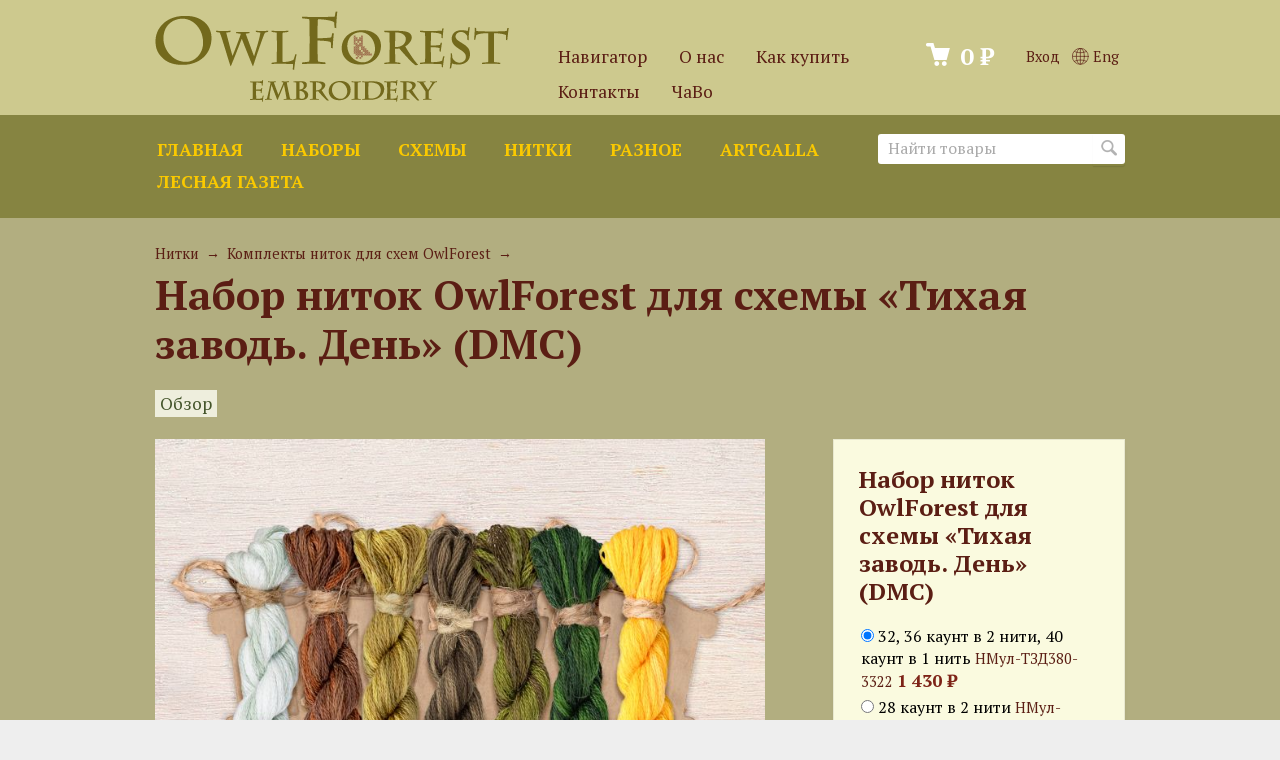

--- FILE ---
content_type: text/html; charset=utf-8
request_url: https://owlforest.ru/nabor-nitok-owlforest-dlya-skhemy-tikhaya-zavod-den-dmc/
body_size: 18416
content:
<!DOCTYPE html>
<!-- ru -->





<html class="color_scheme_red font_size_16 font_family_google_ptserif">
<head>
    <meta http-equiv="Content-Type" content="text/html; charset=utf-8"/>
    <meta name="viewport" content="width=device-width, initial-scale=1" />
    <meta http-equiv="x-ua-compatible" content="IE=edge">

    <title>
                    Набор ниток OwlForest для схемы «Тихая заводь. День»  (DMC) &ndash; Owlforest Embroidery
            </title>
    <meta name="Keywords" content="Набор ниток OwlForest для схемы «Тихая заводь. День»  (DMC), 32, 36 каунт в 2 нити, 40 каунт в 1 нить, 28 каунт в 2 нити, 28 каунт в 3 нити, Комплекты ниток для схем OwlForest, Тихая заводь. День" />
    <meta name="Description" content="" />

        <link rel="shortcut icon" href="/favicon.ico"/>
    <link rel="apple-touch-icon" sizes="180x180" href="/apple-touch-icon.png">
            <!-- rss -->
                <link rel="alternate" type="application/rss+xml" title="Owlforest Embroidery" href="https://owlforest.ru/news/rss/">    
    <!-- css -->
    <link href="/wa-data/public/site/themes/owlforest2-ML/default.css?v3.3.2.499" rel="stylesheet" type="text/css"/>

     
                                                                            <link href='https://fonts.googleapis.com/css?family=PT+Serif:400,700,700italic,400italic&subset=latin,cyrillic' rel='stylesheet' type='text/css'>
        <link href="https://fonts.googleapis.com/css?family=Forum&subset=latin,cyrillic" rel="stylesheet">
    
    <!-- js -->
    <script type="text/javascript" src="/wa-content/js/jquery/jquery-1.11.1.min.js" ></script>
    <script type="text/javascript" src="/wa-content/js/jquery/jquery-migrate-1.2.1.min.js"></script>
    <script type="text/javascript" src="/wa-data/public/site/themes/owlforest2-ML/default.js?v3.3.2.499"></script>
    
    <script type="text/javascript">
	//jQuery(document).ready(function(){
	//	jQuery('.spoiler-text').hide()
	//	jQuery('.spoiler').click(function(){
	//		jQuery(this).toggleClass("folded").toggleClass("unfolded").next().slideToggle()
	//	})
	//})
   </script>

    <script src="/wa-apps/shop/plugins/flexdiscount/js/flexdiscountFrontend.min.js?2025.11.48"></script>
 

    <!-- shop app css -->
<link href="/wa-data/public/shop/themes/owlforest2-ML/default.shop.css?v3.3.2.499" rel="stylesheet" type="text/css">
<link href="/wa-data/public/shop/themes/owlforest2-ML/jquery.bxslider.css?v3.3.2.499" rel="stylesheet" />
<link href="/wa-data/public/shop/themes/owlforest2-ML/jquerycountdowntimer/css/jquery.countdownTimer.css" rel="stylesheet" type="text/css">

<!-- js -->
<script type="text/javascript" src="/wa-apps/shop/js/lazy.load.js?v11.6.0.1130"></script>
<script type="text/javascript" src="/wa-data/public/shop/themes/owlforest2-ML/jquery.bxslider.min.js?v3.3.2.499"></script>
<script type="text/javascript" src="/wa-data/public/shop/themes/owlforest2-ML/jquerycountdowntimer/jquery.countdownTimer.min.js?v=4.0.0"></script>
<script type="text/javascript" src="/wa-content/js/jquery-plugins/jquery.cookie.js?v4.0.0"></script>
<script type="text/javascript" src="/wa-data/public/shop/themes/owlforest2-ML/default.shop.js?v3.3.2.499"></script>
<script type="text/javascript" src="/wa-content/js/jquery-plugins/jquery.retina.min.js?v4.0.0"></script>
<script type="text/javascript">$(window).load(function() {
    $('.promo img').retina({ force_original_dimensions: false });
    $('.product-list img,.product-info img,.cart img').retina();;
    $('.bestsellers img').retina();
});
</script>



<!-- plugin hook: 'frontend_head' -->

<link rel='stylesheet' href='/wa-data/public/shop/plugins/itemsets/css/itemsetsFrontend.css'>
                <style type='text/css'>
                    i.itemsets-pl.loader { background: url(/wa-apps/shop/plugins/itemsets/img/loader.gif) no-repeat; width: 43px; height: 11px; display: inline-block; }
                </style>
                <script type='text/javascript' src='/wa-apps/shop/plugins/itemsets/js/itemsetsFrontend.js'></script>
                <script type='text/javascript' src='/wa-data/public/shop/plugins/itemsets/js/itemsetsFrontendLocale.js'></script>
                <script type='text/javascript'>
                    (function($) { 
                        $(function() {
                            $.itemsetsFrontend.init();
                        });
                    })(jQuery);
                </script><link href='/wa-apps/shop/plugins/cityselect/css/suggestions.20.min.css?v=2.0.4' rel='stylesheet'><script src='/wa-apps/shop/plugins/cityselect/js/jquery.suggestions.20.min.js?v2.0.4'></script><link href='/wa-apps/shop/plugins/cityselect/css/frontend.min.css?v=2.0.4' rel='stylesheet'><script src='/wa-apps/shop/plugins/cityselect/js/frontend.min.js?v=2.0.4'></script><script>function init_shop_cityselect(){
shop_cityselect.location={"country":"rus","city":"\u041c\u043e\u0441\u043a\u0432\u0430","region":"77","zip":"101000","constraints_street":"","need_detect":true};
shop_cityselect.route_params={"app":"shop","_name":"\u0421\u043e\u0432\u0438\u043d\u044b\u0439 \u043b\u0435\u0441","url_sku_visible":"0","theme":"owlforest2-ML","theme_mobile":"owlforest2-ML","checkout_version":"1","locale":"ru_RU","ssl_all":"1","storefront_mode":"","title":"","meta_keywords":"","meta_description":"","og_title":"","og_image":"","og_video":"","og_description":"","og_type":"","og_url":"","url_type":"0","products_per_page":"","type_id":"0","currency":"RUB","stock_id":"4","public_stocks":["4"],"drop_out_of_stock":"0","payment_id":["407","3","426"],"shipping_id":["429","460","461","462","408","409","410","411","412","428","421","424","458","463","465"],"checkout_storefront_id":"606021ec5d9f07d769d3ac0338386605","product_url":"nabor-nitok-owlforest-dlya-skhemy-tikhaya-zavod-den-dmc","module":"frontend","action":"product","flexdiscount_is_frontend_products":0,"cityselect__url":"nabor-nitok-owlforest-dlya-skhemy-tikhaya-zavod-den-dmc\/"};
shop_cityselect.countries=[{"country":"*"}];
shop_cityselect.iso2to3={"RU":"rus","AF":"afg","AX":"ala","AL":"alb","DZ":"dza","AS":"asm","AD":"and","AO":"ago","AI":"aia","AG":"atg","AR":"arg","AM":"arm","AW":"abw","AU":"aus","AT":"aut","AZ":"aze","BS":"bhs","BH":"bhr","BD":"bgd","BB":"brb","BY":"blr","BE":"bel","BZ":"blz","BJ":"ben","BM":"bmu","BT":"btn","BO":"bol","BA":"bih","BW":"bwa","BV":"bvt","BR":"bra","IO":"iot","BN":"brn","BG":"bgr","BF":"bfa","BI":"bdi","CI":"civ","KH":"khm","CM":"cmr","CA":"can","CV":"cpv","KY":"cym","CF":"caf","TD":"tcd","CL":"chl","CN":"chn","CX":"cxr","CC":"cck","CO":"col","KM":"com","CG":"cog","CD":"cod","CK":"cok","CR":"cri","HR":"hrv","CU":"cub","CY":"cyp","CZ":"cze","DK":"dnk","DJ":"dji","DM":"dma","DO":"dom","EC":"ecu","EG":"egy","SV":"slv","GQ":"gnq","ER":"eri","EE":"est","ET":"eth","FK":"flk","FO":"fro","FJ":"fji","FI":"fin","FR":"fra","GF":"guf","PF":"pyf","TF":"atf","GA":"gab","GM":"gmb","GE":"geo","DE":"deu","GH":"gha","GI":"gib","GR":"grc","GL":"grl","GD":"grd","GP":"glp","GU":"gum","GT":"gtm","GN":"gin","GW":"gnb","GY":"guy","HT":"hti","HM":"hmd","VA":"vat","HN":"hnd","HK":"hkg","HU":"hun","IS":"isl","IN":"ind","ID":"idn","IR":"irn","IQ":"irq","IE":"irl","IL":"isr","IT":"ita","JM":"jam","JP":"jpn","JO":"jor","KZ":"kaz","KE":"ken","KI":"kir","KP":"prk","KR":"kor","KW":"kwt","KG":"kgz","LA":"lao","LV":"lva","LB":"lbn","LS":"lso","LR":"lbr","LY":"lby","LI":"lie","LT":"ltu","LU":"lux","MO":"mac","MK":"mkd","MG":"mdg","MW":"mwi","MY":"mys","MV":"mdv","ML":"mli","MT":"mlt","MH":"mhl","MQ":"mtq","MR":"mrt","MU":"mus","YT":"myt","MX":"mex","FM":"fsm","MD":"mda","MC":"mco","MN":"mng","ME":"mne","MS":"msr","MA":"mar","MZ":"moz","MM":"mmr","NA":"nam","NR":"nru","NP":"npl","NL":"nld","AN":"ant","NC":"ncl","NZ":"nzl","NI":"nic","NE":"ner","NG":"nga","NU":"niu","NF":"nfk","MP":"mnp","NO":"nor","OM":"omn","PK":"pak","PW":"plw","PS":"pse","PA":"pan","PG":"png","PY":"pry","PE":"per","PH":"phl","PN":"pcn","PL":"pol","PT":"prt","PR":"pri","QA":"qat","RE":"reu","RO":"rou","RW":"rwa","SH":"shn","KN":"kna","LC":"lca","PM":"spm","VC":"vct","WS":"wsm","SM":"smr","ST":"stp","SA":"sau","SN":"sen","RS":"srb","SC":"syc","SL":"sle","SG":"sgp","SK":"svk","SI":"svn","SB":"slb","SO":"som","ZA":"zaf","GS":"sgs","ES":"esp","LK":"lka","SD":"sdn","SR":"sur","SJ":"sjm","SZ":"swz","SE":"swe","CH":"che","SY":"syr","TW":"twn","TJ":"tjk","TZ":"tza","TH":"tha","TL":"tls","TG":"tgo","TK":"tkl","TO":"ton","TT":"tto","TN":"tun","TR":"tur","TM":"tkm","TC":"tca","TV":"tuv","UG":"uga","UA":"ukr","AE":"are","GB":"gbr","US":"usa","UM":"umi","UY":"ury","UZ":"uzb","VU":"vut","VE":"ven","VN":"vnm","VG":"vgb","VI":"vir","WF":"wlf","EH":"esh","YE":"yem","ZM":"zmb","ZW":"zwe","AB":"abh","BQ":"bes","GG":"ggy","JE":"jey","CW":"cuw","IM":"imn","BL":"blm","MF":"maf","SX":"sxm","OS":"ost","SS":"ssd"};
shop_cityselect.language='ru';
shop_cityselect.init('05f8de089ccb7007eed8a9ff226df72788d0c351','/','/wa-apps/shop/plugins/cityselect/js/fancybox/','city-settlement','none',1,0,0);
        } if (typeof shop_cityselect !== 'undefined') { init_shop_cityselect() } else { $(document).ready(function () { init_shop_cityselect() }) }</script>
    <link href="/wa-data/public/shop/plugins/pnotice/css/pnotice.css?v1.7.0-0230476724" rel="stylesheet" />
    <script src="/wa-data/public/shop/plugins/pnotice/js/pnotice.js?v1.7.0-0230476724"></script><style>i.icon16-flexdiscount.loading{background-image:url(https://owlforest.ru/wa-apps/shop/plugins/flexdiscount/img/loading16.gif)}i.flexdiscount-big-loading{background:url(https://owlforest.ru/wa-apps/shop/plugins/flexdiscount/img/loading.gif) no-repeat}.fl-is-loading > * { opacity: 0.3; }.fl-is-loading { position:relative }.fl-is-loading:after{ position:absolute; top:0;left:0;content:"";width:100%;height:100%; background:url(https://owlforest.ru/wa-apps/shop/plugins/flexdiscount/img/loader2.gif) center center no-repeat}.fl-loader-2:after{ position:absolute; top:0;left:0;content:"";width:100%;height:100%; background:url(/wa-content/img/loading16.gif) center center no-repeat}i.icon16-flexdiscount{background-repeat:no-repeat;height:16px;width:16px;display:inline-block;text-indent:-9999px;text-decoration:none!important;vertical-align:top;margin:-.1em .25em 0 0}i.flexdiscount-big-loading{display:inline-block;width:32px;height:32px;margin:15px 0}.flexdiscount-coup-del-block,.flexdiscount-loader{display:none}.align-center{text-align:center}.flexdiscount-coup-result,.flexdiscount-form,.flexdiscount-price-block,.flexdiscount-user-affiliate,.flexdiscount-user-discounts{margin:10px 0}.flexdiscount-coup-result{color:green}.flexdiscount-coup-result.flexdiscount-error{color:red}.flexdiscount-max-affiliate,.flexdiscount-max-discount{font-size:1.5em;color:#c03;font-weight:600}.flexdiscount-coupon-delete:before{content:'x';padding:5px;-webkit-border-radius:50%;-moz-border-radius:50%;border-radius:50%;border:2px solid red;width:.5em;height:.5em;display:inline-block;text-align:center;line-height:.5em;margin-right:5px;font-size:1.3em;color:red;font-weight:700;vertical-align:middle}.flexdiscount-price-block{display:inline-block}.flexdiscount-product-discount{display:table}.flexdiscount-my-content>div{padding:10px}.flexdiscount-discounts-affiliate{color:#c03;background:#fff4b4;padding:5px 10px;border-radius:20px}/***********************
 *
 * ru: Блок Доступных скидок и бонусов
 * en: Available discount and bonuses
 *
************************/

/**
* Обертка
* Wrap
*/
.flexdiscount-available-discount { }
/**
* Блок вывода Доступных скидок и бонусов
* Available discount and bonuses
*/
.flexdiscount-alldiscounts { clear: none; background-color: #FFFFFF; border: 1px solid #DDDDDD; -webkit-border-radius: 4px; -moz-border-radius: 4px; border-radius: 4px; margin: 10px 0; }
/**
* Шапка
* Header block
*/
.flexdiscount-alldiscounts-heading { background: #fff4b4; text-transform: uppercase; -webkit-border-top-left-radius: 3px; -moz-border-top-left-radius: 3px; border-top-left-radius: 3px; -webkit-border-top-right-radius: 3px; -moz-border-top-right-radius: 3px; border-top-right-radius: 3px; padding: 10px 15px;}
/**
* Заголовок шапки
* Header text
*/
.flexdiscount-alldiscounts-heading .h3 { font-size: 14px; margin: 0; padding: 0; color: #444;}
/**
* Внутренний отступ основной части
* Padding of the block body
*/
.flexdiscount-alldiscounts-body, .flexdiscount-alldiscounts .flexdiscount-body { padding: 15px; }
/*
* Ширина таблицы
* Width table
*/
.flexdiscount-alldiscounts table { width: 100%; }
/*
* Внешний отступ неупорядоченных списков
* Margin of unordered lists
*/
.flexdiscount-alldiscounts ul { margin: 0; }
/*
* Стили таблицы
* Table styles
*/
.flexdiscount-alldiscounts .flexdiscount-table { border-left: 1px solid #000; border-top: 1px solid #000; width: 100%; margin: 0; }
/*
* Стили заголовков и ячеек таблицы
* Table cells styles
*/
.flexdiscount-alldiscounts .flexdiscount-table td, .flexdiscount-alldiscounts .flexdiscount-table th { color: #000; border: 1px solid #000; padding: 5px; }
.fl-discount-skus { margin-bottom: 10px; }
tr.fl-discount-skus td { padding: 10px 5px; }

/***********************
 *
 * ru: Блок Действующих скидок и бонусов
 * en: Product active discounts and bonuses
 *
************************/

/**
* Обертка
* Wrap
*/
.flexdiscount-product-discount { display: table; }
/**
* Блок вывода Действующих скидок и бонусов
* Product active discounts and bonuses block
*/
.flexdiscount-pd-block { background-color: #FFFFFF; border: 1px solid #DDDDDD; -webkit-border-radius: 4px; -moz-border-radius: 4px; border-radius: 4px; margin: 10px 0; }
/**
* Шапка
* Header block
*/
.flexdiscount-pd-block .flexdiscount-heading, #yourshop .flexdiscount-pd-block .flexdiscount-heading { background: #868445; text-transform: uppercase; border-color: #DDDDDD; color: #333333; -webkit-border-top-left-radius: 3px; -moz-border-top-left-radius: 3px; border-top-left-radius: 3px; -webkit-border-top-right-radius: 3px; -moz-border-top-right-radius: 3px; border-top-right-radius: 3px; padding: 10px 15px;}
/**
* Заголовок шапки
* Header text
*/
.flexdiscount-pd-block .flexdiscount-heading .h3 { font-size: 14px; margin: 0; padding: 0; color: #fff;}
/**
* Внутренний отступ основной части
* Padding of the block body
*/
.flexdiscount-pd-block .flexdiscount-body { padding: 15px; }
/*
* Внешний отступ неупорядоченных списков
* Margin of unordered lists
*/
.flexdiscount-pd-block ul { margin: 0; }
/*
* Стили таблицы
* Table styles
*/
.flexdiscount-pd-block .flexdiscount-table { border-left: 1px solid #000; border-top: 1px solid #000; width: 100%; margin: 0; }
/*
* Стили заголовков и ячеек таблицы
* Table cells styles
*/
.flexdiscount-pd-block .flexdiscount-table td, .flexdiscount-pd-block .flexdiscount-table th { color: #000; border: 1px solid #000; padding: 5px; }

/***********************
 *
 * ru: Активные скидок и бонусов
 * en: Active discounts and bonuses block
 *
************************/

/**
* Обертка
* Wrap
*/
.flexdiscount-user-discounts { }
/**
* Блок вывода активных скидок и бонусов
* Active discounts and bonuses block
*/
.flexdiscount-discounts { clear: both; overflow: hidden; background-color: #FFFFFF; border: 1px solid #ddd; margin: 10px 0; }
/**
* Шапка
* Header block
*/
.flexdiscount-discounts-heading { background: #eee; text-transform: uppercase; color: #333333; padding: 10px 15px; }
/**
* Заголовок шапки
* Header text
*/
.flexdiscount-discounts-heading .h3 { font-size: 14px; margin: 0; color: #444; }
/**
* Внутренний отступ основной части
* Padding of the block body
*/
.flexdiscount-discounts-body { padding: 0; }
/*
* Ширина таблицы
* Width table
*/
.flexdiscount-discounts table { width: 100%; }
/*
* Стили неупорядоченных списков
* Styles of unordered lists
*/
.flexdiscount-discounts-body ul { list-style: none; padding: 0; margin: 0; }
.flexdiscount-discounts-body li { padding: 10px 15px; background-color: #fefce3; margin: 5px 0; }
/*
* Стили для размера скидки
* Styles for discount
*/
.flexdiscount-discounts-price { color: #e8385c; display: inline-block; }

/***********************
 *
 * ru: Дополнительная форма ввода купонов
 * en: Additional coupon form
 *
************************/

/*
* Цвет сообщения о успешно введенном купоне
* Message color about successfully entered coupon
*/
.flexdiscount-coup-result { color: green; }
/*
* Цвет сообщения о неверно введенном купоне
* Message color about incorrectly entered coupon
*/
.flexdiscount-coup-result.flexdiscount-error { color: #ff0000; }
/**
* Крестик удаления купона
* Delete coupon cross
*/
.flexdiscount-coupon-delete:before { content: 'x'; padding: 5px; -webkit-border-radius: 50%; -moz-border-radius: 50%; border-radius: 50%; border: 2px solid #ff0000; width: .5em; height: .5em; display: inline-block; text-align: center; line-height: .5em; margin-right: 5px; font-size: 1.3em; color: #ff0000; font-weight: bold; vertical-align: middle; }

/***********************
 *
 * ru: Блок правил запрета
 * en: Deny discounts block
 *
************************/

/**
* Обертка
* Wrap
*/
.flexdiscount-deny-discount { }
/**
* Блок вывода правил запрета
* Deny discounts block
*/
.flexdiscount-denydiscounts { clear: none; background-color: #FFFFFF; border: 1px solid #DDDDDD; -webkit-border-radius: 4px; -moz-border-radius: 4px; border-radius: 4px; margin: 10px 0; }
/**
* Шапка
* Header block
*/
.flexdiscount-denydiscounts-heading { background: #ff0000; text-transform: uppercase; -webkit-border-top-left-radius: 3px; -moz-border-top-left-radius: 3px; border-top-left-radius: 3px; -webkit-border-top-right-radius: 3px; -moz-border-top-right-radius: 3px; border-top-right-radius: 3px; padding: 10px 15px;}
/**
* Заголовок шапки
* Header text
*/
.flexdiscount-denydiscounts-heading .h3 { font-size: 14px; margin: 0; padding: 0; color: #fff;}
/**
* Внутренний отступ основной части
* Padding of the block body
*/
.flexdiscount-denydiscounts-body, .flexdiscount-denydiscounts .flexdiscount-body { padding: 15px; }
/*
* Ширина таблицы
* Width table
*/
.flexdiscount-denydiscounts table { width: 100%; }
/*
* Внешний отступ неупорядоченных списков
* Margin of unordered lists
*/
.flexdiscount-denydiscounts ul { margin: 0; }
/*
* Стили таблицы
* Table styles
*/
.flexdiscount-denydiscounts .flexdiscount-table { border-left: 1px solid #000; border-top: 1px solid #000; width: 100%; margin: 0; }
/*
* Стили заголовков и ячеек таблицы
* Table cells styles
*/
.flexdiscount-denydiscounts .flexdiscount-table td, .flexdiscount-denydiscounts .flexdiscount-table th { color: #000; border: 1px solid #000; padding: 5px; }

/***********************
 *
 * ru: Блок цены со скидкой
 * en: Block of price with discount
 *
************************/

/*
* Обертка
* Wrap
*/
.flexdiscount-price-block { display: inline-block; }

/***********************
 *
 * ru: Скидки в личном кабинете
 * en: Discounts in customer account
 *
************************/

/*
* Обертка
* Wrap
*/
.flexdiscount-my-content > div { padding: 10px; }

/***********************
 *
 * ru: Остальные стили
 * en: Other styles
 *
************************/

/*
* Бонусы
* Bonuses
*/
.flexdiscount-discounts-affiliate { color: #c03; background: #fff4b4; padding: 5px 10px; border-radius: 20px; }
/**
* Максимальное значение скидок и бонусов в блоках Доступных и Действующих скидок
* Maximum value of discount and bonuses in Available discounts block and Product discounts block
*/
.flexdiscount-max-discount, .flexdiscount-max-affiliate { font-size: 1.3em; color: #c03; font-weight: 600; }</style><script>$(function() {$.flexdiscountFrontend = new FlexdiscountPluginFrontend({urls: {couponAddUrl: '/flexdiscount/couponAdd/',updateDiscountUrl: '/flexdiscount/update/',refreshCartUrl: '/flexdiscount/cartUpdate/',deleteUrl: '/flexdiscount/couponDelete/',cartSaveUrl: {shop: '/cart/save/',plugin: '/my/'},cartDeleteUrl: {shop: '/cart/delete/',plugin: '/my/'},cartAddUrl: {shop: '/cart/add/',plugin: '/my/'}},updateInfoblocks: 1,hideDefaultAffiliateBlock: '',ss8forceUpdate: '0',addAffiliateBlock: 0,loaderType: 'loader1',locale: 'ru_RU',settings: {"enable_frontend_cart_hook":0},ss8UpdateAfterPayment: 0,shopVersion: '11.6.0.1130'});});</script><script type="text/javascript">$(function() {
            $(document).on("click", ".shop_favorites a.add,.shop_favorites a.del", function() {
                var b = $(this).closest(".shop_favorites");
                $.post($(this).attr("href"), {
                    product_id: b.data("product-id")
                }, function(a) {
                    "ok" == a.status ? (b.html(a.data.html), $(".shop_favorites .count").html(a.data.count)) : alert(a.errors)
                }, "json");
                return !1
            });
            $(document).on("click", ".shop_favorites_button a.add,.shop_favorites_button a.del", function() {
                var b = $(this).closest(".shop_favorites_button");
                $.post($(this).attr("href"), {
                    product_id: b.data("product-id")
                }, function(a) {
                    "ok" == a.status ? (b.html(a.data.htmlb), $(".shop_favorites .count").html(a.data.count)) : alert(a.errors)
                }, "json");
                return !1
            })
        })</script>

    <meta property="og:type" content="website">
<meta property="og:title" content="Набор ниток OwlForest для схемы «Тихая заводь. День»  (DMC)">
<meta property="og:image" content="https://owlforest.ru/wa-data/public/shop/products/15/28/2815/images/28102/28102.750x0.jpg">
<meta property="og:url" content="https://owlforest.ru/nabor-nitok-owlforest-dlya-skhemy-tikhaya-zavod-den-dmc/">
<meta property="product:price:amount" content="1430">
<meta property="product:price:currency" content="RUB">
<link rel="icon" href="/favicon.ico?v=1522321298" type="image/x-icon" /><link rel="apple-touch-icon" href="/apple-touch-icon.png?v=1517690768" /> 

    <!-- custom colors -->
    <style>
         html, body { color: #000000; }          a { color: #43542a; }          a:hover { color: #a41717; }          a:visited { color: #6a714f; }                     .hint,
            .breadcrumbs,
            .breadcrumbs a,
            .breadcrumbs span.rarr,
            table.features tr.divider td,
            .bestsellers .bestsellers-header,
            ul.thumbs li span.summary,
            .review .summary,
            .review .summary .date,
            ul.albums li .count,
            .album-note,
            .credentials .username, .credentials .username a { color: #5b1e14; }
                            header h2 a, header h2 a:hover,
            header .apps li a, header .apps li a:hover,
            header .auth li a, header .auth li a:hover,
            header .auth li a strong, header .auth li a:hover strong,
            header #globalnav.light .apps li a, header #globalnav.light .apps li a:hover,
            header #globalnav.light .apps li.selected a,
            header #globalnav.light .apps li.selected a:hover { color: #5b1e14 !important; }
            header #globalnav.light .apps li.selected a { font-weight: bold; }
            header #globalnav.light h2 a,
            header #globalnav.light h2 a:hover { color: #5b1e14 !important; }
            header .apps li.selected a { background: transparent; }
                            header .pages li a, header .pages li a:hover,
            .color_scheme_white header .pages li a,
            .color_scheme_white header .pages li a:hover { color: #fac900 !important; }
                    </style>
    
    <link rel="stylesheet" href="/wa-data/public/site/intl-tel-input/css/intlTelInput.min.css">
    <link href="/wa-data/public/site/themes/owlforest2-ML/owlforest.css?20200410" rel="stylesheet" type="text/css"/>

    <!--[if lt IE 9]>
    <script>
    document.createElement('header');
    document.createElement('nav');
    document.createElement('section');
    document.createElement('article');
    document.createElement('aside');
    document.createElement('footer');
    document.createElement('figure');
    document.createElement('hgroup');
    document.createElement('menu');
    </script>
    <![endif]-->
    
    
    
    
</head>
<body>
    <header class="globalheader" style="background-color: #868441;">

        
            <!-- GLOBAL NAVIGATION -->
            <div id="globalnav" class="light" style="background-color: #cdc98e;">
                <div class="container">

                                        <h2>
                        <a href="/">
                                                            <img src="/wa-data/public/site/themes/owlforest2-ML/img/logo.png?v3.3.2.499" alt="Owlforest Embroidery" id="logo" />
                                <span>Owlforest Embroidery</span>
                                                    </a>
                    </h2>
                    
                    <button id="mobile-nav-toggle"><!-- nav toggle for mobile devices --></button>

                    <nav>

                                                    <!-- user auth -->
                            <ul class="auth">

                                                                    <li><a href="/login/" class="not-visited">Вход</a></li>
                                    
                                                                
                                <li class=international><a href="https://owlforest.co.uk/nabor-nitok-owlforest-dlya-skhemy-tikhaya-zavod-den-dmc/" ><img src="/wa-data/public/site/img/globe.svg" style="height:1.2em;vertical-align:-0.2em;" alt=""> Eng</a></li>
                                </ul>
                        
                                                    <!-- cart -->
                                                        <div id="cart" class="cart empty">
                                 <a href="/cart/" class="cart-summary">
                                     <i class="cart-icon"></i>
                                     <strong class="cart-total">0 ₽</strong>
                                 </a>
                                 <div id="cart-content">
                                     
                                 </div>
                                 <a href="/cart/" class="cart-to-checkout" style="display: none;">
                                     Посмотреть корзину
                                 </a>
                            </div>
                            
                             
                                               

                        <!-- core site sections (apps) -->
                        <ul class="apps">
                                                        <li ><a  
                                    href="/navigator/">Навигатор</a></li>                            <li ><a  
                                    href="/about/">О нас</a></li>
                            <li ><a  
                                    href="/howtobuy/">Как купить</a></li>
                            <li ><a  
                                    href="/contacts/">Контакты</a></li>
                            <li ><a  
                                    href="/howtobuy/faq/">ЧаВо</a></li>                        </ul>
                        
                        

                    </nav>
                    <div class="clear-both"></div>

                </div>
            </div>

                <!-- APP NAVIGATION -->
        <div class="container appnav" id="header-container">
            
                     


                <!-- plugin hook: 'frontend_nav' -->
    
                                        


    

    <!-- product search -->
    <form method="get" action="/search/" class="search">
        <div class="search-wrapper">
            <input id="search" type="search" name="query"  placeholder="Найти товары">
            <button type="submit"></button>
        </div>
    </form>
    <ul class="pages flyout-nav">

    <li><a href="/">Главная</a></li>
            
            <li><a href="/category/nabory/">Наборы</a></li>
            <li><a href="/category/skhemy/">Схемы</a></li>
            <li><a href="/category/nitki/">Нитки</a></li>
            <li><a href="/category/raznoe/">Разное</a></li>
            <li><a href="/category/artgalla/">ArtGalla</a></li>
    

    <li><a href="/news/">Лесная газета</a></li>
    </ul>


                        <div class="clear-both"></div>
        </div>

    </header>

    <!-- APP CONTENT -->
    <main class="maincontent">
        <div class="container">
            <!-- plugin hook: 'frontend_header' -->



<div class="content" id="page-content" itemscope itemtype="http://schema.org/WebPage">
    
    <!-- internal navigation breadcrumbs -->
    
        <nav class="breadcrumbs" itemprop="breadcrumb">
            
                            
                                                                                                                                        <a href="/category/nitki/">Нитки</a> <span class="rarr">&rarr;</span>
                                                                        <a href="/category/nitki/komplekty/">Комплекты ниток для схем OwlForest</a> <span class="rarr">&rarr;</span>
                    </nav>
    
    <link href="/wa-data/public/shop/themes/owlforest2-ML/swipebox/css/swipebox.css" rel="stylesheet" type="text/css">
<script type="text/javascript" src="/wa-data/public/shop/themes/owlforest2-ML/swipebox/js/jquery.swipebox.js"></script>

<article itemscope itemtype="http://schema.org/Product">

    <h1>
        <span itemprop="name">Набор ниток OwlForest для схемы «Тихая заводь. День»  (DMC)</span>
            </h1>

    <!-- product internal nav -->
    <nav>
        <ul class="product-nav top-padded">
            <li class="selected"><a href="/nabor-nitok-owlforest-dlya-skhemy-tikhaya-zavod-den-dmc/">Обзор</a></li>
            <!--li>
                <a href="/nabor-nitok-owlforest-dlya-skhemy-tikhaya-zavod-den-dmc/reviews/">Отзывы</a>
                <span class="hint">0</span>
            </li-->
            
            <!-- plugin hook: 'frontend_product.menu' -->
            
            
        </ul>
    </nav>

    <!-- purchase -->
    <div class="product-sidebar leadbox">

        <div class="cart" id="cart-flyer">

            <form id="cart-form" method="post" action="/cart/add/">

    <h4>Набор ниток OwlForest для схемы «Тихая заводь. День»  (DMC)</h4>
        
    
        <!-- FLAT SKU LIST selling mode -->
                
            
            <ul class="skus">
                                                
                
                                                
                                <li itemprop="offers" itemscope itemtype="http://schema.org/Offer" >
                    <label>
                    <input name="sku_id" type="radio" value="4569" checked="checked" data-compare-price="1540" data-price="1430" data-image-id="28102"> <span itemprop="name">32, 36 каунт в 2 нити, 40 каунт в 1 нить</span>
                    <span class="hint">НМул-ТЗД380-3322</span>                    <meta itemprop="price" content="1 430 ₽">
                    <meta itemprop="priceCurrency" content="RUB">
                    <span class="price tiny nowrap">1 430 ₽</span>
                                            <link itemprop="availability" href="http://schema.org/InStock" />
                                        </label>
                </li>
                                                                                
                
                                                
                                <li itemprop="offers" itemscope itemtype="http://schema.org/Offer" >
                    <label>
                    <input name="sku_id" type="radio" value="4570" data-compare-price="1760" data-price="1628" data-image-id="28103"> <span itemprop="name">28 каунт в 2 нити</span>
                    <span class="hint">НМул-ТЗД380-3282</span>                    <meta itemprop="price" content="1 628 ₽">
                    <meta itemprop="priceCurrency" content="RUB">
                    <span class="price tiny nowrap">1 628 ₽</span>
                                            <link itemprop="availability" href="http://schema.org/InStock" />
                                        </label>
                </li>
                                                                                
                
                                                
                                <li itemprop="offers" itemscope itemtype="http://schema.org/Offer" >
                    <label>
                    <input name="sku_id" type="radio" value="4571" data-compare-price="2640" data-price="2464" data-image-id="28104"> <span itemprop="name">28 каунт в 3 нити</span>
                    <span class="hint">НМул-ТЗД380-3283</span>                    <meta itemprop="price" content="2 464 ₽">
                    <meta itemprop="priceCurrency" content="RUB">
                    <span class="price tiny nowrap">2 464 ₽</span>
                                            <link itemprop="availability" href="http://schema.org/InStock" />
                                        </label>
                </li>
                                                            </ul>

        
    
    <!-- stock info -->
            <div class="stocks">
            
                            <div  class="sku-4569-stock">
                                                                                <strong class="stock-high"><i class="icon16 stock-green"></i>В наличии</strong>
                            
                                    </div>
                            <div style="display:none" class="sku-4570-stock">
                                                                                <strong class="stock-high"><i class="icon16 stock-green"></i>В наличии</strong>
                            
                                    </div>
                            <div style="display:none" class="sku-4571-stock">
                                                                                <strong class="stock-high"><i class="icon16 stock-green"></i>В наличии</strong>
                            
                                    </div>
                                </div>
    
    <div class="purchase">

        
        <!-- price -->
        <div class="cart2add">
            <span class="compare-at-price nowrap"> 1 540 ₽ </span>            <span data-price="1430" class="price nowrap">1 430 ₽</span>
            
            <input type="hidden" name="product_id" value="2815">
            
                        
                                                <input type="submit"  value="Купить">
                        <i class="adding2cart"></i>
            <span class="added2cart" style="display: none;">Набор ниток OwlForest для схемы «Тихая заводь. День»  (DMC) теперь <a href="/cart/"><strong>в вашей корзине покупок</strong></a></span>
                    </div>
    </div>
</form>
<button data-product="{&quot;id&quot;:&quot;2815&quot;,&quot;sku_id&quot;:&quot;4569&quot;,&quot;image&quot;:&quot;\/wa-data\/public\/shop\/products\/15\/28\/2815\/images\/28102\/28102.48x48@2x.jpg&quot;,&quot;name&quot;:&quot;\u041d\u0430\u0431\u043e\u0440 \u043d\u0438\u0442\u043e\u043a OwlForest \u0434\u043b\u044f \u0441\u0445\u0435\u043c\u044b \u00ab\u0422\u0438\u0445\u0430\u044f \u0437\u0430\u0432\u043e\u0434\u044c. \u0414\u0435\u043d\u044c\u00bb  (DMC)&quot;,&quot;skusSELECT&quot;:{&quot;4569&quot;:{&quot;id&quot;:4569,&quot;name&quot;:&quot;32, 36 \u043a\u0430\u0443\u043d\u0442 \u0432 2 \u043d\u0438\u0442\u0438, 40 \u043a\u0430\u0443\u043d\u0442 \u0432 1 \u043d\u0438\u0442\u044c&quot;,&quot;price&quot;:&quot;1430&quot;,&quot;image_id&quot;:&quot;28102&quot;,&quot;available&quot;:true,&quot;stocks&quot;:[]},&quot;4570&quot;:{&quot;id&quot;:4570,&quot;name&quot;:&quot;28 \u043a\u0430\u0443\u043d\u0442 \u0432 2 \u043d\u0438\u0442\u0438&quot;,&quot;price&quot;:&quot;1628&quot;,&quot;image_id&quot;:&quot;28103&quot;,&quot;available&quot;:true,&quot;stocks&quot;:[]},&quot;4571&quot;:{&quot;id&quot;:4571,&quot;name&quot;:&quot;28 \u043a\u0430\u0443\u043d\u0442 \u0432 3 \u043d\u0438\u0442\u0438&quot;,&quot;price&quot;:&quot;2464&quot;,&quot;image_id&quot;:&quot;28104&quot;,&quot;available&quot;:true,&quot;stocks&quot;:[]}}}" type="button" class="pnotice__buttonView uopt">Уведомить</button><script>
    ( function($) {
        $.getScript("/wa-data/public/shop/themes/owlforest2-ML/product.js?v3.2.7.154", function() {
            if (typeof Product === "function") {
                new Product('#cart-form', {
                    currency: {"code":"RUB","sign":"\u20bd","sign_html":"\u20bd","sign_position":1,"sign_delim":" ","decimal_point":",","frac_digits":"2","thousands_sep":" "}
                                            ,services: {"4569":[],"4570":[],"4571":[]}
                                                        });
            }
        });
    })(jQuery);
</script>
            
            <!-- plugin hook: 'frontend_product.cart' -->
            
            <div class='itemsets-block-2815'><div class='itemsets-skus-block itemsets-sku-4571'>




    <table class="itemsets-table">
                <tr>
            <td>
                <a href="/muline-owlforest-3106-blednaya-poganka/" title="Мулине Owlforest 3106 — «Бледная поганка»">
                    Мулине Owlforest 3106 — «Бледная поганка»
                </a>
            </td>
            <td>
                2                         шт
            
            </td>
        </tr>
                <tr>
            <td>
                <a href="/3201--lesnoy-orekh/" title="Мулине Owlforest 3201 — «Лесной орех»">
                    Мулине Owlforest 3201 — «Лесной орех»
                </a>
            </td>
            <td>
                2                         шт
            
            </td>
        </tr>
                <tr>
            <td>
                <a href="/muline-owlforest-3214-bronzovyy-kandelyabr/" title="Мулине Owlforest 3214 — «Бронзовый канделябр»">
                    Мулине Owlforest 3214 — «Бронзовый канделябр»
                </a>
            </td>
            <td>
                1                         шт
            
            </td>
        </tr>
                <tr>
            <td>
                <a href="/muline-owlforest-3215-venge/" title="Мулине Owlforest 3215 — «Венге»">
                    Мулине Owlforest 3215 — «Венге»
                </a>
            </td>
            <td>
                2                         шт
            
            </td>
        </tr>
                <tr>
            <td>
                <a href="/3306--lesnaya-ten/" title="Мулине Owlforest 3306 — «Лесная тень»">
                    Мулине Owlforest 3306 — «Лесная тень»
                </a>
            </td>
            <td>
                2                         шт
            
            </td>
        </tr>
                <tr>
            <td>
                <a href="/3312--malakhitovyy/" title="Мулине Owlforest 3312 — «Малахитовый»">
                    Мулине Owlforest 3312 — «Малахитовый»
                </a>
            </td>
            <td>
                2                         шт
            
            </td>
        </tr>
                <tr>
            <td>
                <a href="/muline-owlforest-3616-oduvanchikovyy/" title="Мулине Owlforest 3616 — «Одуванчиковый»">
                    Мулине Owlforest 3616 — «Одуванчиковый»
                </a>
            </td>
            <td>
                1                         шт
            
            </td>
        </tr>
            </table>
</div><div class='itemsets-skus-block itemsets-sku-4569' style='display: block;'>




    <table class="itemsets-table">
                <tr>
            <td>
                <a href="/muline-owlforest-3106-blednaya-poganka/" title="Мулине Owlforest 3106 — «Бледная поганка»">
                    Мулине Owlforest 3106 — «Бледная поганка»
                </a>
            </td>
            <td>
                1                         шт
            
            </td>
        </tr>
                <tr>
            <td>
                <a href="/3201--lesnoy-orekh/" title="Мулине Owlforest 3201 — «Лесной орех»">
                    Мулине Owlforest 3201 — «Лесной орех»
                </a>
            </td>
            <td>
                1                         шт
            
            </td>
        </tr>
                <tr>
            <td>
                <a href="/muline-owlforest-3214-bronzovyy-kandelyabr/" title="Мулине Owlforest 3214 — «Бронзовый канделябр»">
                    Мулине Owlforest 3214 — «Бронзовый канделябр»
                </a>
            </td>
            <td>
                1                         шт
            
            </td>
        </tr>
                <tr>
            <td>
                <a href="/muline-owlforest-3215-venge/" title="Мулине Owlforest 3215 — «Венге»">
                    Мулине Owlforest 3215 — «Венге»
                </a>
            </td>
            <td>
                1                         шт
            
            </td>
        </tr>
                <tr>
            <td>
                <a href="/3306--lesnaya-ten/" title="Мулине Owlforest 3306 — «Лесная тень»">
                    Мулине Owlforest 3306 — «Лесная тень»
                </a>
            </td>
            <td>
                1                         шт
            
            </td>
        </tr>
                <tr>
            <td>
                <a href="/3312--malakhitovyy/" title="Мулине Owlforest 3312 — «Малахитовый»">
                    Мулине Owlforest 3312 — «Малахитовый»
                </a>
            </td>
            <td>
                1                         шт
            
            </td>
        </tr>
                <tr>
            <td>
                <a href="/muline-owlforest-3616-oduvanchikovyy/" title="Мулине Owlforest 3616 — «Одуванчиковый»">
                    Мулине Owlforest 3616 — «Одуванчиковый»
                </a>
            </td>
            <td>
                1                         шт
            
            </td>
        </tr>
            </table>
</div><div class='itemsets-skus-block itemsets-sku-4570'>




    <table class="itemsets-table">
                <tr>
            <td>
                <a href="/muline-owlforest-3106-blednaya-poganka/" title="Мулине Owlforest 3106 — «Бледная поганка»">
                    Мулине Owlforest 3106 — «Бледная поганка»
                </a>
            </td>
            <td>
                1                         шт
            
            </td>
        </tr>
                <tr>
            <td>
                <a href="/3201--lesnoy-orekh/" title="Мулине Owlforest 3201 — «Лесной орех»">
                    Мулине Owlforest 3201 — «Лесной орех»
                </a>
            </td>
            <td>
                1                         шт
            
            </td>
        </tr>
                <tr>
            <td>
                <a href="/muline-owlforest-3214-bronzovyy-kandelyabr/" title="Мулине Owlforest 3214 — «Бронзовый канделябр»">
                    Мулине Owlforest 3214 — «Бронзовый канделябр»
                </a>
            </td>
            <td>
                1                         шт
            
            </td>
        </tr>
                <tr>
            <td>
                <a href="/muline-owlforest-3215-venge/" title="Мулине Owlforest 3215 — «Венге»">
                    Мулине Owlforest 3215 — «Венге»
                </a>
            </td>
            <td>
                1                         шт
            
            </td>
        </tr>
                <tr>
            <td>
                <a href="/3306--lesnaya-ten/" title="Мулине Owlforest 3306 — «Лесная тень»">
                    Мулине Owlforest 3306 — «Лесная тень»
                </a>
            </td>
            <td>
                2                         шт
            
            </td>
        </tr>
                <tr>
            <td>
                <a href="/3312--malakhitovyy/" title="Мулине Owlforest 3312 — «Малахитовый»">
                    Мулине Owlforest 3312 — «Малахитовый»
                </a>
            </td>
            <td>
                1                         шт
            
            </td>
        </tr>
                <tr>
            <td>
                <a href="/muline-owlforest-3616-oduvanchikovyy/" title="Мулине Owlforest 3616 — «Одуванчиковый»">
                    Мулине Owlforest 3616 — «Одуванчиковый»
                </a>
            </td>
            <td>
                1                         шт
            
            </td>
        </tr>
            </table>
</div><script type='text/javascript'>(function($) { $(function() { $.itemsetsFrontend.initProduct(); }); })(jQuery);</script><div style="clear: both;"></div></div><div style='display:none' class='flexdiscount-price-block flexdiscount-hide product-id-2815 f-update-sku' data-product-id='2815' data-sku-id='4569' data-price='1430.0000' data-view-type='0'><div></div></div><div class='flexdiscount-product-discount product-id-2815 f-update-sku' data-product-id='2815' data-view-type='1' data-sku-id='4569'>
    
</div>
        </div>

        <!-- plugin hook: 'frontend_product.block_aux' -->
        
                    <div class="aux">
                            </div>
        
    </div>

    <!-- product info & gallery -->
    <div class="product-info" id="overview">

                
        
            <figure class="product-gallery">

                
                    <!-- main image -->
                    <div class="image" id="product-core-image" >

                        <div class="corner top right">
                            
                        </div>
                        <a href="/wa-data/public/shop/products/15/28/2815/images/28102/28102.1354.jpg">
                            <img itemprop="image" id="product-image" alt="Набор ниток OwlForest для схемы «Тихая заводь. День»  (DMC)" title="Набор ниток OwlForest для схемы «Тихая заводь. День»  (DMC)" src="/wa-data/public/shop/products/15/28/2815/images/28102/28102.750.jpg">
                        </a>
                        <div id="switching-image" style="display: none;"></div>
                    </div>

                
                <!-- thumbs -->
                                    <div class="more-images" id="product-gallery">
                                                                            <div class="image selected">
                                <a id="product-image-28102" href="/wa-data/public/shop/products/15/28/2815/images/28102/28102.1354.jpg" class="swipebox">
                                    <img alt="Набор ниток OwlForest для схемы «Тихая заводь. День»  (DMC)" title="Набор ниток OwlForest для схемы «Тихая заводь. День»  (DMC)" src="/wa-data/public/shop/products/15/28/2815/images/28102/28102.96x96.jpg">
                                </a>
                            </div>
                                                    <div class="image">
                                <a id="product-image-28103" href="/wa-data/public/shop/products/15/28/2815/images/28103/28103.1354.jpg" class="swipebox">
                                    <img alt="Набор ниток OwlForest для схемы «Тихая заводь. День»  (DMC)" title="Набор ниток OwlForest для схемы «Тихая заводь. День»  (DMC)" src="/wa-data/public/shop/products/15/28/2815/images/28103/28103.96x96.jpg">
                                </a>
                            </div>
                                                    <div class="image">
                                <a id="product-image-28104" href="/wa-data/public/shop/products/15/28/2815/images/28104/28104.1354.jpg" class="swipebox">
                                    <img alt="Набор ниток OwlForest для схемы «Тихая заводь. День»  (DMC)" title="Набор ниток OwlForest для схемы «Тихая заводь. День»  (DMC)" src="/wa-data/public/shop/products/15/28/2815/images/28104/28104.96x96.jpg">
                                </a>
                            </div>
                                            </div>
                
            </figure>

        
        <!-- plugin hook: 'frontend_product.block' -->
        
        
                    <div class="description" id="product-description" itemprop="description"><p></p>

<p>Мерсеризованные вышивальные нитки «Мулине» ручного окрашивания из 100% длинноволокнистого хлопка.</p>

<h4>Рекомендации по уходу:</h4>

<p>Разрешается бережная стирка в теплой воде специальным жидким моющим средством для цветных хлопковых тканей. Хорошо прополоскать после стирки в большом количестве чистой воды. Вышитое изделие отжать не сминая с помощью махрового полотенца. Гладить изделие на мягкой поверхности, с обратной стороны, подложив вышивку между двумя кусками чистой ткани. Изделие можно слегка увлажнить перед глажкой с помощью распылителя. Не рекомендуется отпаривать и сушить мокрое изделие утюгом. Следует оберегать нитки от воздействия прямых солнечных лучей.</p></div>
        
        <!-- product features -->
                    <table class="features" id="product-features">
                                    <tr class="dlina_pasmy">
                        <td class="name">
                            Длина пасмы
                        </td>

                                                                                                
                        <td class="value" itemprop="">
                                                            8 м
                                                    </td>
                    </tr>
                                    <tr class="tsvetov_nitok">
                        <td class="name">
                            Цветов ниток
                        </td>

                                                                                                
                        <td class="value" itemprop="">
                                                            7
                                                    </td>
                    </tr>
                                    <tr class="thread_base">
                        <td class="name">
                            На основе
                        </td>

                                                                                                
                        <td class="value" itemprop="">
                                                            DMC
                                                    </td>
                    </tr>
                                    <tr class="language">
                        <td class="name">
                            Язык инструкций
                        </td>

                                                                                                
                        <td class="value" itemprop="">
                                                                                                русский, английский
                                                                                    </td>
                    </tr>
                            </table>
        
        <!-- categories -->
        
        <!-- tags -->
                    <p class="tags" id="product-tags">
                Теги:
                                    <a href="/tag/%D0%A2%D0%B8%D1%85%D0%B0%D1%8F+%D0%B7%D0%B0%D0%B2%D0%BE%D0%B4%D1%8C.+%D0%94%D0%B5%D0%BD%D1%8C/">Тихая заводь. День</a>
                            </p>
        

        <!-- product reviews -->
        <!--section class="reviews">
            <h2>Набор ниток OwlForest для схемы «Тихая заводь. День»  (DMC) отзывы</h2>

            
            <ul>
                            </ul>
                            <p>Оставьте <a href="reviews/">отзыв об этом товаре</a> первым!</p>
                    </section-->

    </div>

</article>


<!-- RELATED PRODUCTS -->

    <div class="product-info">

                    <section class="related">
                <h3>Покупатели, которые приобрели Набор ниток OwlForest для схемы «Тихая заводь. День»  (DMC), также купили</h3>
                <!-- products mini thumbnail list view: related products, etc. -->
<ul class="thumbs product-list mini related-bxslider">
            <li itemscope itemtype ="http://schema.org/Product">
        <div class="image">
            <a href="/skhema-dlya-vyshivaniya-tikhaya-zavod-den/" title="Схема для вышивания «Тихая заводь. День» ">
                
                <img itemprop="image" alt="Схема для вышивания «Тихая заводь. День» " title="Схема для вышивания «Тихая заводь. День» " src="/wa-data/public/shop/products/13/28/2813/images/28083/28083.96x96.webp">
                <h5>
                    <span itemprop="name">Схема для вышивания «Тихая...</span>
                </h5>
                            </a>
        </div>
        <div itemprop="offers" itemscope itemtype="http://schema.org/Offer">
            

                                                <form class="purchase addtocart"  method="post" action="/cart/add/">
                        <span class="price nowrap">1 013 ₽</span>
                        <meta itemprop="price" content="1013">
                        <meta itemprop="priceCurrency" content="RUB">
                        <input type="hidden" name="product_id" value="2813">
                                                    <input type="submit" value="В корзину">
                            <i class="adding2cart"></i>
                            <span class="added2cart" style="display: none;">Схема для вышивания «Тихая заводь. День»  теперь <a href="/cart/"><strong>в вашей корзине покупок</strong></a></span>
                                            </form>
                                <link itemprop="availability" href="http://schema.org/InStock" />
                    </div>
            </li>
            <li itemscope itemtype ="http://schema.org/Product">
        <div class="image">
            <a href="/elektronnaya-skhema-tikhaya-zavod-den/" title="Электронная схема «Тихая заводь. День»">
                
                <img itemprop="image" alt="Электронная схема «Тихая заводь. День»" title="Электронная схема «Тихая заводь. День»" src="/wa-data/public/shop/products/14/28/2814/images/28100/28100.96x96.webp">
                <h5>
                    <span itemprop="name">Электронная схема «Тихая...</span>
                </h5>
                            </a>
        </div>
        <div itemprop="offers" itemscope itemtype="http://schema.org/Offer">
            

                                                <form class="purchase addtocart"  method="post" action="/cart/add/">
                        <span class="price nowrap">700 ₽</span>
                        <meta itemprop="price" content="700">
                        <meta itemprop="priceCurrency" content="RUB">
                        <input type="hidden" name="product_id" value="2814">
                                                    <input type="submit" value="В корзину">
                            <i class="adding2cart"></i>
                            <span class="added2cart" style="display: none;">Электронная схема «Тихая заводь. День» теперь <a href="/cart/"><strong>в вашей корзине покупок</strong></a></span>
                                            </form>
                                <link itemprop="availability" href="http://schema.org/InStock" />
                    </div>
            </li>
            <li itemscope itemtype ="http://schema.org/Product">
        <div class="image">
            <a href="/nabor-nitok-owlforest-dlya-skhemy-tikhaya-zavod-noch-dmc/" title="Набор ниток OwlForest для схемы «Тихая заводь. Ночь» (DMC)">
                
                <img itemprop="image" alt="Набор ниток OwlForest для схемы «Тихая заводь. Ночь» (DMC)" title="Набор ниток OwlForest для схемы «Тихая заводь. Ночь» (DMC)" src="/wa-data/public/shop/products/11/28/2811/images/28078/28078.96x96.jpg">
                <h5>
                    <span itemprop="name">Набор ниток OwlForest для...</span>
                </h5>
                            </a>
        </div>
        <div itemprop="offers" itemscope itemtype="http://schema.org/Offer">
            

                                                <form class="purchase addtocart" data-url="/nabor-nitok-owlforest-dlya-skhemy-tikhaya-zavod-noch-dmc/?cart=1" method="post" action="/cart/add/">
                        <span class="price nowrap">1 386 ₽</span>
                        <meta itemprop="price" content="1386">
                        <meta itemprop="priceCurrency" content="RUB">
                        <input type="hidden" name="product_id" value="2811">
                                                    <input type="submit" value="В корзину">
                            <i class="adding2cart"></i>
                            <span class="added2cart" style="display: none;">Набор ниток OwlForest для схемы «Тихая заводь. Ночь» (DMC) теперь <a href="/cart/"><strong>в вашей корзине покупок</strong></a></span>
                                            </form>
                                <link itemprop="availability" href="http://schema.org/InStock" />
                    </div>
            </li>
            <li itemscope itemtype ="http://schema.org/Product">
        <div class="image">
            <a href="/nabor-nitok-owlforest-dlya-skhemy-za-semyu-zamkami-dmc/" title="Набор ниток OwlForest для схемы «За семью замками» (DMC)">
                
                <img itemprop="image" alt="Набор ниток OwlForest для схемы «За семью замками» (DMC)" title="Набор ниток OwlForest для схемы «За семью замками» (DMC)" src="/wa-data/public/shop/products/21/28/2821/images/28174/28174.96x96.webp">
                <h5>
                    <span itemprop="name">Набор ниток OwlForest для...</span>
                </h5>
                            </a>
        </div>
        <div itemprop="offers" itemscope itemtype="http://schema.org/Offer">
            

                                                <form class="purchase addtocart" data-url="/nabor-nitok-owlforest-dlya-skhemy-za-semyu-zamkami-dmc/?cart=1" method="post" action="/cart/add/">
                        <span class="price nowrap">2 430 ₽</span>
                        <meta itemprop="price" content="2430">
                        <meta itemprop="priceCurrency" content="RUB">
                        <input type="hidden" name="product_id" value="2821">
                                                    <input type="submit" value="В корзину">
                            <i class="adding2cart"></i>
                            <span class="added2cart" style="display: none;">Набор ниток OwlForest для схемы «За семью замками» (DMC) теперь <a href="/cart/"><strong>в вашей корзине покупок</strong></a></span>
                                            </form>
                                <link itemprop="availability" href="http://schema.org/InStock" />
                    </div>
            </li>
            <li itemscope itemtype ="http://schema.org/Product">
        <div class="image">
            <a href="/nabor-nitok-owlforest-dlya-skhemy-fruktovo-yagodnaya-korzina-dmc/" title="Набор ниток OwlForest для схемы «Фруктово-ягодная корзина» (DMC)">
                
                <img itemprop="image" alt="Набор ниток OwlForest для схемы «Фруктово-ягодная корзина» (DMC)" title="Набор ниток OwlForest для схемы «Фруктово-ягодная корзина» (DMC)" src="/wa-data/public/shop/products/45/28/2845/images/28411/28411.96x96.webp">
                <h5>
                    <span itemprop="name">Набор ниток OwlForest для...</span>
                </h5>
                            </a>
        </div>
        <div itemprop="offers" itemscope itemtype="http://schema.org/Offer">
            

                                                <form class="purchase addtocart" data-url="/nabor-nitok-owlforest-dlya-skhemy-fruktovo-yagodnaya-korzina-dmc/?cart=1" method="post" action="/cart/add/">
                        <span class="price nowrap">3 096 ₽</span>
                        <meta itemprop="price" content="3096">
                        <meta itemprop="priceCurrency" content="RUB">
                        <input type="hidden" name="product_id" value="2845">
                                                    <input type="submit" value="В корзину">
                            <i class="adding2cart"></i>
                            <span class="added2cart" style="display: none;">Набор ниток OwlForest для схемы «Фруктово-ягодная корзина» (DMC) теперь <a href="/cart/"><strong>в вашей корзине покупок</strong></a></span>
                                            </form>
                                <link itemprop="availability" href="http://schema.org/InStock" />
                    </div>
            </li>
            <li itemscope itemtype ="http://schema.org/Product">
        <div class="image">
            <a href="/nabor-nitok-owlforest-dlya-skhemy-zvyozdnyy-drakon-dmc/" title="Набор ниток OwlForest для схемы «Звёздный дракон» (DMC)">
                
                <img itemprop="image" alt="Набор ниток OwlForest для схемы «Звёздный дракон» (DMC)" title="Набор ниток OwlForest для схемы «Звёздный дракон» (DMC)" src="/wa-data/public/shop/products/41/22/2241/images/22565/22565.96x96.webp">
                <h5>
                    <span itemprop="name">Набор ниток OwlForest для...</span>
                </h5>
                            </a>
        </div>
        <div itemprop="offers" itemscope itemtype="http://schema.org/Offer">
            

                                                <form class="purchase addtocart" data-url="/nabor-nitok-owlforest-dlya-skhemy-zvyozdnyy-drakon-dmc/?cart=1" method="post" action="/cart/add/">
                        <span class="price nowrap">3 564 ₽</span>
                        <meta itemprop="price" content="3564">
                        <meta itemprop="priceCurrency" content="RUB">
                        <input type="hidden" name="product_id" value="2241">
                                                    <input type="submit" value="В корзину">
                            <i class="adding2cart"></i>
                            <span class="added2cart" style="display: none;">Набор ниток OwlForest для схемы «Звёздный дракон» (DMC) теперь <a href="/cart/"><strong>в вашей корзине покупок</strong></a></span>
                                            </form>
                                <link itemprop="availability" href="http://schema.org/InStock" />
                    </div>
            </li>
            <li itemscope itemtype ="http://schema.org/Product">
        <div class="image">
            <a href="/nabor-nitok-owlforest-dlya-skhemy-100-sov-dmc/" title="Набор ниток OwlForest для схемы «100 сов» (DMC)">
                
                <img itemprop="image" alt="Набор ниток OwlForest для схемы «100 сов» (DMC)" title="Набор ниток OwlForest для схемы «100 сов» (DMC)" src="/wa-data/public/shop/products/76/05/576/images/14198/14198.96x96.webp">
                <h5>
                    <span itemprop="name">Набор ниток OwlForest для...</span>
                </h5>
                            </a>
        </div>
        <div itemprop="offers" itemscope itemtype="http://schema.org/Offer">
            

                                                <form class="purchase addtocart" data-url="/nabor-nitok-owlforest-dlya-skhemy-100-sov-dmc/?cart=1" method="post" action="/cart/add/">
                        <span class="price nowrap">3 294 ₽</span>
                        <meta itemprop="price" content="3294">
                        <meta itemprop="priceCurrency" content="RUB">
                        <input type="hidden" name="product_id" value="576">
                                                    <input type="submit" value="В корзину">
                            <i class="adding2cart"></i>
                            <span class="added2cart" style="display: none;">Набор ниток OwlForest для схемы «100 сов» (DMC) теперь <a href="/cart/"><strong>в вашей корзине покупок</strong></a></span>
                                            </form>
                                <link itemprop="availability" href="http://schema.org/InStock" />
                    </div>
            </li>
            <li itemscope itemtype ="http://schema.org/Product">
        <div class="image">
            <a href="/nabor-nitok-owlforest-dlya-skhemy-zakoldovannoe-boloto-dmc/" title="Набор ниток OwlForest для схемы «Заколдованное болото» (DMC)">
                
                <img itemprop="image" alt="Набор ниток OwlForest для схемы «Заколдованное болото» (DMC)" title="Набор ниток OwlForest для схемы «Заколдованное болото» (DMC)" src="/wa-data/public/shop/products/92/12/1292/images/14714/14714.96x96.webp">
                <h5>
                    <span itemprop="name">Набор ниток OwlForest для...</span>
                </h5>
                            </a>
        </div>
        <div itemprop="offers" itemscope itemtype="http://schema.org/Offer">
            

                                                <form class="purchase addtocart" data-url="/nabor-nitok-owlforest-dlya-skhemy-zakoldovannoe-boloto-dmc/?cart=1" method="post" action="/cart/add/">
                        <span class="price nowrap">2 970 ₽</span>
                        <meta itemprop="price" content="2970">
                        <meta itemprop="priceCurrency" content="RUB">
                        <input type="hidden" name="product_id" value="1292">
                                                    <input type="submit" value="В корзину">
                            <i class="adding2cart"></i>
                            <span class="added2cart" style="display: none;">Набор ниток OwlForest для схемы «Заколдованное болото» (DMC) теперь <a href="/cart/"><strong>в вашей корзине покупок</strong></a></span>
                                            </form>
                                <link itemprop="availability" href="http://schema.org/InStock" />
                    </div>
            </li>
            <li itemscope itemtype ="http://schema.org/Product">
        <div class="image">
            <a href="/skhema-dlya-vyshivaniya-torzhestvennyy-mak/" title="Схема для вышивания «Торжественный мак»">
                
                <img itemprop="image" alt="Схема для вышивания «Торжественный мак»" title="Схема для вышивания «Торжественный мак»" src="/wa-data/public/shop/products/99/20/2099/images/21327/21327.96x96.webp">
                <h5>
                    <span itemprop="name">Схема для вышивания...</span>
                </h5>
                            </a>
        </div>
        <div itemprop="offers" itemscope itemtype="http://schema.org/Offer">
            

                                                <form class="purchase addtocart"  method="post" action="/cart/add/">
                        <span class="price nowrap">700 ₽</span>
                        <meta itemprop="price" content="700">
                        <meta itemprop="priceCurrency" content="RUB">
                        <input type="hidden" name="product_id" value="2099">
                                                    <input type="submit" value="В корзину">
                            <i class="adding2cart"></i>
                            <span class="added2cart" style="display: none;">Схема для вышивания «Торжественный мак» теперь <a href="/cart/"><strong>в вашей корзине покупок</strong></a></span>
                                            </form>
                                <link itemprop="availability" href="http://schema.org/InStock" />
                    </div>
            </li>
            <li itemscope itemtype ="http://schema.org/Product">
        <div class="image">
            <a href="/nabor-nitok-owlforest-dlya-skhemy-yurkie-ptichki-dmc/" title="Набор ниток OwlForest для схемы «Юркие птички» (DMC)">
                
                <img itemprop="image" alt="Набор ниток OwlForest для схемы «Юркие птички» (DMC)" title="Набор ниток OwlForest для схемы «Юркие птички» (DMC)" src="/wa-data/public/shop/products/27/22/2227/images/22634/22634.96x96.webp">
                <h5>
                    <span itemprop="name">Набор ниток OwlForest для...</span>
                </h5>
                            </a>
        </div>
        <div itemprop="offers" itemscope itemtype="http://schema.org/Offer">
            

                                                <form class="purchase addtocart" data-url="/nabor-nitok-owlforest-dlya-skhemy-yurkie-ptichki-dmc/?cart=1" method="post" action="/cart/add/">
                        <span class="price nowrap">1 638 ₽</span>
                        <meta itemprop="price" content="1638">
                        <meta itemprop="priceCurrency" content="RUB">
                        <input type="hidden" name="product_id" value="2227">
                                                    <input type="submit" value="В корзину">
                            <i class="adding2cart"></i>
                            <span class="added2cart" style="display: none;">Набор ниток OwlForest для схемы «Юркие птички» (DMC) теперь <a href="/cart/"><strong>в вашей корзине покупок</strong></a></span>
                                            </form>
                                <link itemprop="availability" href="http://schema.org/InStock" />
                    </div>
            </li>
            <li itemscope itemtype ="http://schema.org/Product">
        <div class="image">
            <a href="/nabor-nitok-owlforest-dlya-skhemy-sadovye-karpy-dmc/" title="Набор ниток OwlForest для схемы «Садовые карпы» (DMC)">
                
                <img itemprop="image" alt="Набор ниток OwlForest для схемы «Садовые карпы» (DMC)" title="Набор ниток OwlForest для схемы «Садовые карпы» (DMC)" src="/wa-data/public/shop/products/08/23/2308/images/23021/23021.96x96.webp">
                <h5>
                    <span itemprop="name">Набор ниток OwlForest для...</span>
                </h5>
                            </a>
        </div>
        <div itemprop="offers" itemscope itemtype="http://schema.org/Offer">
            

                                                <form class="purchase addtocart" data-url="/nabor-nitok-owlforest-dlya-skhemy-sadovye-karpy-dmc/?cart=1" method="post" action="/cart/add/">
                        <span class="price nowrap">1 440 ₽</span>
                        <meta itemprop="price" content="1440">
                        <meta itemprop="priceCurrency" content="RUB">
                        <input type="hidden" name="product_id" value="2308">
                                                    <input type="submit" value="В корзину">
                            <i class="adding2cart"></i>
                            <span class="added2cart" style="display: none;">Набор ниток OwlForest для схемы «Садовые карпы» (DMC) теперь <a href="/cart/"><strong>в вашей корзине покупок</strong></a></span>
                                            </form>
                                <link itemprop="availability" href="http://schema.org/InStock" />
                    </div>
            </li>
            <li itemscope itemtype ="http://schema.org/Product">
        <div class="image">
            <a href="/nabor-nitok-owlforest-dlya-skhemy-dva-drakona-dmc/" title="Набор ниток OwlForest для схемы «Два дракона» (DMC)">
                
                <img itemprop="image" alt="Набор ниток OwlForest для схемы «Два дракона» (DMC)" title="Набор ниток OwlForest для схемы «Два дракона» (DMC)" src="/wa-data/public/shop/products/56/24/2456/images/24510/24510.96x96.webp">
                <h5>
                    <span itemprop="name">Набор ниток OwlForest для...</span>
                </h5>
                            </a>
        </div>
        <div itemprop="offers" itemscope itemtype="http://schema.org/Offer">
            

                                                <form class="purchase addtocart" data-url="/nabor-nitok-owlforest-dlya-skhemy-dva-drakona-dmc/?cart=1" method="post" action="/cart/add/">
                        <span class="price nowrap">2 826 ₽</span>
                        <meta itemprop="price" content="2826">
                        <meta itemprop="priceCurrency" content="RUB">
                        <input type="hidden" name="product_id" value="2456">
                                                    <input type="submit" value="В корзину">
                            <i class="adding2cart"></i>
                            <span class="added2cart" style="display: none;">Набор ниток OwlForest для схемы «Два дракона» (DMC) теперь <a href="/cart/"><strong>в вашей корзине покупок</strong></a></span>
                                            </form>
                                <link itemprop="availability" href="http://schema.org/InStock" />
                    </div>
            </li>
</ul>


            </section>
        
                    <section class="related">
                <h3>
                    Рекомендуем посмотреть
                                        <!--input type="button" onClick="javascript:window.location='/compare/2815,2816,2814,2813,1804/';" value="Сравнить все" class="gray" /-->

                </h3>
                <!-- products mini thumbnail list view: related products, etc. -->
<ul class="thumbs product-list mini related-bxslider">
            <li itemscope itemtype ="http://schema.org/Product">
        <div class="image">
            <a href="/nabor-nitok-owlforest-dlya-skhemy-tikhaya-zavod-den-pnk/" title="Набор ниток OwlForest для схемы «Тихая заводь. День»  (ПНК)">
                
                <img itemprop="image" alt="Набор ниток OwlForest для схемы «Тихая заводь. День»  (ПНК)" title="Набор ниток OwlForest для схемы «Тихая заводь. День»  (ПНК)" src="/wa-data/public/shop/products/16/28/2816/images/28105/28105.96x96.jpg">
                <h5>
                    <span itemprop="name">Набор ниток OwlForest для...</span>
                </h5>
                            </a>
        </div>
        <div itemprop="offers" itemscope itemtype="http://schema.org/Offer">
            

                                                <form class="purchase addtocart" data-url="/nabor-nitok-owlforest-dlya-skhemy-tikhaya-zavod-den-pnk/?cart=1" method="post" action="/cart/add/">
                        <span class="price nowrap">882 ₽</span>
                        <meta itemprop="price" content="882">
                        <meta itemprop="priceCurrency" content="RUB">
                        <input type="hidden" name="product_id" value="2816">
                                                    <input type="submit" value="В корзину">
                            <i class="adding2cart"></i>
                            <span class="added2cart" style="display: none;">Набор ниток OwlForest для схемы «Тихая заводь. День»  (ПНК) теперь <a href="/cart/"><strong>в вашей корзине покупок</strong></a></span>
                                            </form>
                                <link itemprop="availability" href="http://schema.org/InStock" />
                    </div>
            </li>
            <li itemscope itemtype ="http://schema.org/Product">
        <div class="image">
            <a href="/elektronnaya-skhema-tikhaya-zavod-den/" title="Электронная схема «Тихая заводь. День»">
                
                <img itemprop="image" alt="Электронная схема «Тихая заводь. День»" title="Электронная схема «Тихая заводь. День»" src="/wa-data/public/shop/products/14/28/2814/images/28100/28100.96x96.webp">
                <h5>
                    <span itemprop="name">Электронная схема «Тихая...</span>
                </h5>
                            </a>
        </div>
        <div itemprop="offers" itemscope itemtype="http://schema.org/Offer">
            

                                                <form class="purchase addtocart"  method="post" action="/cart/add/">
                        <span class="price nowrap">700 ₽</span>
                        <meta itemprop="price" content="700">
                        <meta itemprop="priceCurrency" content="RUB">
                        <input type="hidden" name="product_id" value="2814">
                                                    <input type="submit" value="В корзину">
                            <i class="adding2cart"></i>
                            <span class="added2cart" style="display: none;">Электронная схема «Тихая заводь. День» теперь <a href="/cart/"><strong>в вашей корзине покупок</strong></a></span>
                                            </form>
                                <link itemprop="availability" href="http://schema.org/InStock" />
                    </div>
            </li>
            <li itemscope itemtype ="http://schema.org/Product">
        <div class="image">
            <a href="/skhema-dlya-vyshivaniya-tikhaya-zavod-den/" title="Схема для вышивания «Тихая заводь. День» ">
                
                <img itemprop="image" alt="Схема для вышивания «Тихая заводь. День» " title="Схема для вышивания «Тихая заводь. День» " src="/wa-data/public/shop/products/13/28/2813/images/28083/28083.96x96.webp">
                <h5>
                    <span itemprop="name">Схема для вышивания «Тихая...</span>
                </h5>
                            </a>
        </div>
        <div itemprop="offers" itemscope itemtype="http://schema.org/Offer">
            

                                                <form class="purchase addtocart"  method="post" action="/cart/add/">
                        <span class="price nowrap">1 013 ₽</span>
                        <meta itemprop="price" content="1013">
                        <meta itemprop="priceCurrency" content="RUB">
                        <input type="hidden" name="product_id" value="2813">
                                                    <input type="submit" value="В корзину">
                            <i class="adding2cart"></i>
                            <span class="added2cart" style="display: none;">Схема для вышивания «Тихая заводь. День»  теперь <a href="/cart/"><strong>в вашей корзине покупок</strong></a></span>
                                            </form>
                                <link itemprop="availability" href="http://schema.org/InStock" />
                    </div>
            </li>
            <li itemscope itemtype ="http://schema.org/Product">
        <div class="image">
            <a href="/magnitnyy-derzhatel-kuvshinka/" title="Магнитный держатель «Кувшинка»">
                
                <img itemprop="image" alt="Магнитный держатель «Кувшинка»" title="Магнитный держатель «Кувшинка»" src="/wa-data/public/shop/products/04/18/1804/images/18259/18259.96x96.webp">
                <h5>
                    <span itemprop="name">Магнитный держатель «Кувшинка»</span>
                </h5>
                            </a>
        </div>
        <div itemprop="offers" itemscope itemtype="http://schema.org/Offer">
            

                                                <form class="purchase addtocart"  method="post" action="/cart/add/">
                        <span class="price nowrap">330 ₽</span>
                        <meta itemprop="price" content="330">
                        <meta itemprop="priceCurrency" content="RUB">
                        <input type="hidden" name="product_id" value="1804">
                                                    <input type="submit" value="В корзину">
                            <i class="adding2cart"></i>
                            <span class="added2cart" style="display: none;">Магнитный держатель «Кувшинка» теперь <a href="/cart/"><strong>в вашей корзине покупок</strong></a></span>
                                            </form>
                                <link itemprop="availability" href="http://schema.org/InStock" />
                    </div>
            </li>
</ul>


            </section>
        
    </div>


    <div class="clear-both"></div>

</div>


<div class="clear-both"></div>

<div id="dialog" class="dialog">
    <div class="dialog-background"></div>
    <div class="dialog-window">
        <!-- common part -->
        <div class="cart">

        </div>
        <!-- /common part -->

    </div>
</div>


        </div>
    </main>
    <!-- FOOTER -->
    <footer class="globalfooter">
        <div class="container">

            
                <div class="footer-block contact-us">

                    <div class="social">
                        
                        
                                                    
                                                                                                                                                                                    <a href="https://vk.com/owlforest.embroidery" title="ВКонтакте"><i class="icon24 vk"></i></a>                                                                    </div>

                                            <a href="mailto:store@owlforest.ru">store@owlforest.ru</a>
                        <a href="tel:+7 (495) 175-2418"><strong>+7 (495) 175-2418</strong></a>
                    
                </div>

                
          
                <div class="footer-block">
                    <a href="/howtobuy/" class="top">Помощь</a>
                    <a href="/howtobuy/payment-delivery/">Оплата и доставка</a>
                    <a href="/howtobuy/loyalty-programme/">Программа лояльности</a>
                    <a href="/howtobuy/return/">Возврат</a>
                    <a href="/howtobuy/oferta/">Пользовательское соглашение</a>
                    <a href="/howtobuy/privacy/">Политика обработки персональных данных</a>
                </div>
                
                <div class="footer-block">
                    <a class="top">Интересное</a>
                    <a href="/news/">Новости и статьи</a>
                    <a href="/category/skhemy/besplatnye-skhemy/">Бесплатные схемы</a>
                </div>
                
                <div class="footer-block">
                    <a class="top"><!--&#x1F310;-->International</a>


                    
                    <a href="https://owlforest.ru/nabor-nitok-owlforest-dlya-skhemy-tikhaya-zavod-den-dmc/">Русский</a>
                    <a href="https://owlforest.co.uk/nabor-nitok-owlforest-dlya-skhemy-tikhaya-zavod-den-dmc/">English</a>
                </div>

                            
            <div class="clear-both"></div>

            
        </div>

        <div class="container">
            <div class="appfooter">
                <div class="copyright">
                    &copy; ООО «Совиный лес», 2026
                </div>
                


<!-- plugin hook: 'frontend_footer' -->


    <script>
        function checkjQPnotice() {
            if (typeof jQuery != 'undefined') {
                $(function() {
                    $.pnotice.init({"mask":"","url":"\/","productForm":"","yandex":{"counter":"","click":"","send":"","fail":""},"policyCheckbox":"1","stocks":{"4":{"id":"4","low_count":"5","critical_count":"2","sort":"0","name":"&#x1f989;","public":"1"}}}, "<div class=\"pnotice\"><div class=\"pnotice__w\"><div class=\"pnotice__close\">\u00d7<\/div><h2 class=\"pnotice__h\">\u0423\u0432\u0435\u0434\u043e\u043c\u0438\u0442\u044c \u043e \u043f\u043e\u0441\u0442\u0443\u043f\u043b\u0435\u043d\u0438\u0438 \u0442\u043e\u0432\u0430\u0440\u0430<\/h2><div class=\"pnotice__bid\"><form class=\"pnotice__form\" action=\"\"><div class=\"pnotice__product\"><div class=\"pnotice__img\"><\/div><div class=\"pnotice__name\"><div class=\"pnotice__n\"><\/div><div class=\"pnotice__variants\"><\/div><\/div><\/div><input class=\"pnotice__input pnotice__input_email\" name=\"pnotice__email\" value=\"\" type=\"text\" placeholder=\"E-mail\" \/><select class=\"pnotice__select\" name=\"pnotice__actual\" title=\"\u0435\u0441\u043b\u0438 \u043f\u043e\u044f\u0432\u0438\u0442\u0441\u044f \u0432 \u0442\u0435\u0447\u0435\u043d\u0438\u0435\"><!--option>\u0410\u043a\u0442\u0443\u0430\u043b\u044c\u043d\u043e\u0441\u0442\u044c<\/option--><option value=\"30\">30 \u0434\u043d\u0435\u0439<\/option><option value=\"7\">7 \u0434\u043d\u0435\u0439<\/option><option value=\"90\">90 \u0434\u043d\u0435\u0439<\/option><option value=\"180\">180 \u0434\u043d\u0435\u0439<\/option><option value=\"360\">360 \u0434\u043d\u0435\u0439<\/option><\/select><input type=\"hidden\" class=\"pnotice__sku\" name=\"product_sku\" value=\"\" \/><input type=\"hidden\" class=\"pnotice__id\" name=\"product_id\" value=\"\" \/><input type=\"hidden\" class=\"pnotice__select_stocks\" name=\"pnotice__stocks\" value=\"4\" \/><input class=\"pnotice__button\" type=\"submit\" value=\"\u0423\u0432\u0435\u0434\u043e\u043c\u0438\u0442\u044c\" \/><div class=\"pnotice__politika\"><input class=\"pnotice__policyCheckbox\" name=\"policy_checkbox\" type=\"checkbox\" \/> \u041d\u0430\u0436\u0438\u043c\u0430\u044f \u043d\u0430 \u043a\u043d\u043e\u043f\u043a\u0443, \u0432\u044b \u0434\u0430\u0435\u0442\u0435 \u0441\u043e\u0433\u043b\u0430\u0441\u0438\u0435 \u043d\u0430 \u043e\u0431\u0440\u0430\u0431\u043e\u0442\u043a\u0443 \u0441\u0432\u043e\u0438\u0445<br \/>\r\n\u043f\u0435\u0440\u0441\u043e\u043d\u0430\u043b\u044c\u043d\u044b\u0445 \u0434\u0430\u043d\u043d\u044b\u0445 \u0438 \u0441\u043e\u0433\u043b\u0430\u0448\u0430\u0435\u0442\u0435\u0441\u044c \u0441 <a href=\"\/howtobuy\/privacy\/\" target=\"_blank\">\u043f\u043e\u043b\u0438\u0442\u0438\u043a\u043e\u0439 \u043a\u043e\u043d\u0444\u0438\u0434\u0435\u043d\u0446\u0438\u0430\u043b\u044c\u043d\u043e\u0441\u0442\u0438<\/a><\/div><input type=\"hidden\" name=\"_csrf\" value=\"\" \/><\/form><div class=\"pnotice__antispam\">cc21223ab44831d2f48353728bb383f3<\/div><\/div><div class=\"pnotice__thank\"><div class=\"pnotice__thankText\"><\/div><input type=\"button\" class=\"pnotice__buttonClose\" value=\"\u0417\u0430\u043a\u0440\u044b\u0442\u044c\" \/><\/div><div class=\"pnotice__error\"><div>\u0414\u0430\u043d\u043d\u044b\u0439 \u0442\u043e\u0432\u0430\u0440 \u0434\u043e\u0441\u0442\u0443\u043f\u0435\u043d \u0434\u043b\u044f \u0437\u0430\u043a\u0430\u0437\u0430!<\/div><input type=\"button\" class=\"pnotice__buttonClose\" value=\"\u0417\u0430\u043a\u0440\u044b\u0442\u044c\" \/><\/div><\/div><\/div><div class=\"pnoticeW\"><\/div>");
                });
                return;
            }
            setTimeout(function () { checkjQPnotice(); }, 100);
        };
        checkjQPnotice();
    </script>


<div class="poweredby" role="complementary"><span class="dots" title="Webasyst"></span></div>


                            </div>
        </div>

    </footer>

    
                
</body>

</html>



